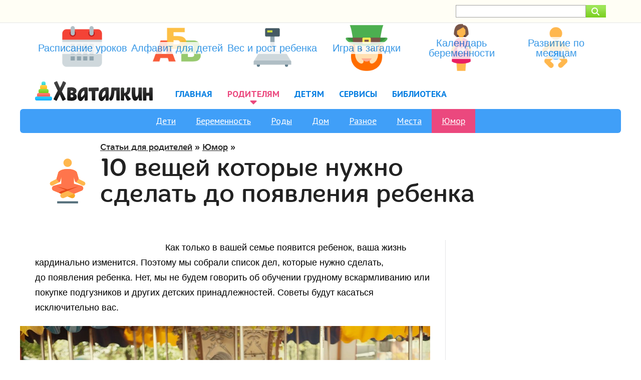

--- FILE ---
content_type: text/html; charset=UTF-8
request_url: https://hvatalkin.ru/umor/do-rozhdeniya
body_size: 5948
content:
<!DOCTYPE html><html><head><meta charset="utf-8"><link rel="stylesheet" href="/themes/hvatalkin4/css-o/main.css" /><link rel="stylesheet" href="/themes/hvatalkin4/css-o/c.css" /><meta name="description" content="Что нужно сделать и успеть до рождения ребенка." /><meta name="keywords" content="что сделать до рождения ребенка, что успеть до рождения ребенка" /><meta property="og:title" content="10 вещей которые нужно сделать до появления ребенка" /><meta property="og:description" content="Ценные советы для тех, кто скоро должен стать мамой." /><meta property="og:image" content="https://hvatalkin.ru/cr_images/storyTeaserImages/6823-teaser-do-rozhdeniya.jpg" /><link rel="stylesheet" type="text/css" href="/themes/hvatalkin4/css-o/story/article-show.css" /><link rel="stylesheet" type="text/css" href="/cr_contentfiles/css/6823.css" /><link rel="stylesheet" type="text/css" href="/themes/hvatalkin4/css-o/comments.css" /><link rel="stylesheet" type="text/css" href="/themes/hvatalkin4/css-o/form.css" /><script type="text/javascript" src="/assets/1028ff84/jquery.min.js"></script><script type="text/javascript" src="/themes/hvatalkin4/js/jquery.sticky-kit.min.js"></script><script type="text/javascript" src="/themes/hvatalkin4/js/comments.js"></script><title>10 вещей которые нужно сделать до появления ребенка</title><link rel="shortcut icon" href="/themes/hvatalkin4/images/favicon.ico" type="image/x-icon" /><link rel="apple-touch-icon-precomposed" sizes="152x152" href="/themes/hvatalkin4/images/apple-touch-icon-152x152-precomposed.png" /><meta name="viewport" content="width=device-width,initial-scale=1" /><script>window.yaContextCb=window.yaContextCb||[]</script><script src="https://yandex.ru/ads/system/context.js" async></script></head><body><script type="text/javascript"> (function (d, w, c) { (w[c] = w[c] || []).push(function() { try { w.yaCounter3868063 = new Ya.Metrika({ id:3868063, clickmap:true, trackLinks:true, accurateTrackBounce:true, webvisor:true }); } catch(e) { } }); var n = d.getElementsByTagName("script")[0], s = d.createElement("script"), f = function () { n.parentNode.insertBefore(s, n); }; s.type = "text/javascript"; s.async = true; s.src = "https://mc.yandex.ru/metrika/watch.js"; if (w.opera == "[object Opera]") { d.addEventListener("DOMContentLoaded", f, false); } else { f(); } })(document, window, "yandex_metrika_callbacks"); </script> <noscript><div><img src="https://mc.yandex.ru/watch/3868063" style="position:absolute; left:-9999px;" alt="" /></div></noscript> <div class="topper-bar"><div class="c-pad maxw"><div class="search-form"><div class="ya-site-form ya-site-form_inited_no" onclick="return {'action':'http://hvatalkin.ru/search','arrow':false,'bg':'transparent','fontsize':15,'fg':'#000000','language':'ru','logo':'rb','publicname':'Поиск по hvatalkin.ru','suggest':true,'target':'_self','tld':'ru','type':3,'usebigdictionary':true,'searchid':1930624,'webopt':false,'websearch':false,'input_fg':'#555555','input_bg':'#ffffff','input_fontStyle':'normal','input_fontWeight':'normal','input_placeholder':'','input_placeholderColor':'#000000','input_borderColor':'#a2a2a2'}"><form action="http://yandex.ru/sitesearch" method="get" target="_self"><input type="hidden" name="searchid" value="1930624"/><input type="hidden" name="l10n" value="ru"/><input type="hidden" name="reqenc" value=""/><input type="search" name="text" value=""/><input type="submit" value="Найти"/></form></div><style type="text/css">.ya-page_js_yes .ya-site-form_inited_no { display: none; }</style><script type="text/javascript">(function(w,d,c){var s=d.createElement('script'),h=d.getElementsByTagName('script')[0],e=d.documentElement;if((' '+e.className+' ').indexOf(' ya-page_js_yes ')===-1){e.className+=' ya-page_js_yes';}s.type='text/javascript';s.async=true;s.charset='utf-8';s.src=(d.location.protocol==='https:'?'https:':'http:')+'//site.yandex.net/v2.0/js/all.js';h.parentNode.insertBefore(s,h);(w[c]||(w[c]=[])).push(function(){Ya.Site.Form.init()})})(window,document,'yandex_site_callbacks');</script></div></div></div><div class="index-blocks topper c-pad maxw"><ul><li class="schedule"><a href="/raspisanie-urokov"><span class="label">Расписание уроков</span></a></li><li class="abc"><a href="/alfavit-rus"><span class="label">Алфавит для детей</span></a></li><li class="scales"><a href="/ves-rost"><span class="label">Вес и рост ребенка</span></a></li><li class="zag"><a href="/zagadki/igra"><span class="label">Игра в загадки</span></a></li><li class="berem-calend"><a href="/beremennost/calendar"><span class="label">Календарь беременности</span></a></li><li class="baby-calend"><a href="/po-mesyacam"><span class="label">Развитие по месяцам</span></a></li></ul></div><header><div class="maxw c-pad header-w"><a href="/" class="logo"><img src="/themes/hvatalkin4/images/logo.png" alt="Хваталкин" width="235" height="40" /></a><nav><ul onclick=""><li><a href="/">Главная</a></li><li class="submenu active"><a href="/articles">Родителям</a></li><li class="submenu"><a href="/det">Детям</a><ul onclick=""><li><a href="/razv">Развивашки</a></li><li><a href="/podelki">Поделки</a></li><li><a href="/pochemuchki">Почемучки</a></li><li><a href="/origami">Оригами</a></li><li><a href="/opyty">Опыты</a></li><li><a href="/risuem">Рисуем</a></li><li><a href="/scenarii">Сценарии праздников</a></li></ul></li><li class="submenu"><a href="/serv">Сервисы</a><ul onclick=""><li><a href="/ves-rost">Вес и рост</a></li><li><a href="/po-mesyacam">Развитие по месяцам</a></li><li><a href="/zagadki/igra">Игра в загадки</a></li><li><a href="/raspisanie-urokov">Расписание уроков</a></li><li><a href="/calend">Календарь событий</a></li><li><a href="/cifri">Изучаем цифры</a></li><li><a href="/alfavit-rus">Алфавит для детей</a></li><li><a href="/alfavit">Изучаем алфавит</a></li></ul></li><li class="submenu"><a href="/biblioteka">Библиотека</a><ul onclick=""><li><a href="/zagadki">Загадки</a></li><li><a href="/pesni">Песни</a></li><li><a href="/schitalki">Считалки</a></li><li><a href="/skorogovorki">Скороговорки</a></li><li><a href="/poslovicy">Пословицы</a></li><li><a href="/stihi">Стихи</a></li><li><a href="/zadachi">Задачи</a></li><li><a href="/podvizhnie">Подвижные игры</a></li><li><a href="/raskraski">Раскраски</a></li><li><a href="/prazdniki">Праздники</a></li></ul></li></ul></nav></div></header><div class="submenu c-pad maxw"><ul onclick=""><li><a href="/deti">Дети</a></li><li><a href="/beremennost">Беременность</a></li><li><a href="/rody">Роды</a></li><li><a href="/dom">Дом</a></li><li><a href="/raznoe">Разное</a></li><li><a href="/mesta">Места</a></li><li class="active"><a href="/umor">Юмор</a></li></ul></div><div class="maxw"><div class="bgtitle"><div class="i"><img width="100" height="100" src="/cr_images/modelImage/story/6823-icon-icons8-floating-guru-100.png" alt="Что сделать до рождения ребенка" /></div><div class="t"><div class="bread"><a href="/articles">Статьи для родителей</a> &raquo; <a href="/umor">Юмор</a> &raquo; </div><h1>10 вещей которые нужно сделать до появления ребенка</h1></div><div class="amal-h1"><div id="yandex_rtb_R-A-108068-3"></div><script>
window.yaContextCb.push(() => {
    Ya.Context.AdvManager.render({
        "blockId": "R-A-108068-3",
        "renderTo": "yandex_rtb_R-A-108068-3"
    })
})
</script></div></div></div><div class="c-main c-sidebarlayout maxw c-mb2"><main><article class="c-pad"><div class="amal-txt-inside"><div class="amal-txt250"><div id="yandex_rtb_R-A-108068-7"></div><script>
window.yaContextCb.push(() => {
    Ya.Context.AdvManager.render({
        "blockId": "R-A-108068-7",
        "renderTo": "yandex_rtb_R-A-108068-7"
    })
})
</script></div></div><p>Как только в&nbsp;вашей семье появится ребенок, ваша жизнь кардинально изменится. Поэтому мы&nbsp;собрали список дел, которые нужно сделать, до&nbsp;появления ребенка. Нет, мы&nbsp;не&nbsp;будем говорить об&nbsp;обучении грудному вскармливанию или покупке подгузников и&nbsp;других детских принадлежностей. Советы будут касаться исключительно вас.</p><div class="c-wideimg"><img alt="Вещи которые нужно сделать до рождения ребенка" height="720" src="/files/umor/do-rozhdeniya/do-rozhdeniya.jpg" width="1280" /></div><p>Хотя этот материал и&nbsp;размещен в&nbsp;разделе Юмор, советуем вам отнестись к&nbsp;нему со&nbsp;всей серьезностью. Шутка. Или нет?</p><ul class="parentfunadvices"><li>Спите, спите и&nbsp;еще раз спите. Как только в&nbsp;вашей жизни появится маленький малыш, вы, скорее всего, будете выкраивать время, чтобы хорошо поспать. Поэтому насладитесь полноценным сном сейчас.</li><li>Посмотрите все фильмы, которые вы&nbsp;хотели посмотреть, но&nbsp;на&nbsp;которые не&nbsp;хватало времени. Сходите несколько раз в&nbsp;кино.</li><li>Посетите парикмахера. Стрижку лучше выбрать как можно короче.</li><li>Сделайте маникюр. Желательно прозрачный, его дольше можно не&nbsp;обновлять.</li><li>Посетите кафе и&nbsp;рестораны. Хорошо покушайте.</li><li>Прочитайте все книги.</li><li>Не&nbsp;забудьте устроить девичник. Поболтайте с&nbsp;подругами о&nbsp;том о&nbsp;сем. Ведь после рождения ребенка вас, скорее всего, будут интересовать совсем другие темы.</li><li>Пройдитесь вдоволь по&nbsp;магазинам. Необязательно что-то покупать. Пусть организм насытиться &laquo;шопингом&raquo;.</li><li>Побудьте наедине с&nbsp;собой. Медитируйте в&nbsp;одиночестве.</li><li>Просыпайтесь в&nbsp;11&nbsp;часов утра. Или про сон мы&nbsp;уже говорили?</li></ul><div class="bottomhelpers"><div class="comments"><a href="#comments">написать комментарий</a></div><div class="share"></div></div></article></main><div class="sidebar"><div class="sticky"><div id="yandex_rtb_R-A-108068-6"></div><script>
window.yaContextCb.push(() => {
    Ya.Context.AdvManager.render({
        "blockId": "R-A-108068-6",
        "renderTo": "yandex_rtb_R-A-108068-6"
    })
})
</script></div></div></div><div class="near c-pad maxw"><div id="yandex_rtb_R-A-108068-4"></div><script>
window.yaContextCb.push(() => {
    Ya.Context.AdvManager.render({
        "blockId": "R-A-108068-4",
        "renderTo": "yandex_rtb_R-A-108068-4"
    })
})
</script></div><div class="near c-pad"><div class="maxw"><div class="title">Смотрите также</div><div class="articles"><div class="article"><div class="teaserImage"><a href="/umor/forum-malyshey"><img width="320" height="200" src="/cr_images/storyTeaserImages/3236-kinger-forum-malyshey.png" alt="Если бы у малышей был свой форум" /></a></div><div class="articleTitle"><a href="/umor/forum-malyshey">Если бы у малышей был свой форум</a></div></div><div class="article"><div class="teaserImage"><a href="/umor/stena-marker2"><img width="320" height="200" src="/cr_images/storyTeaserImages/6824-kinger-stena-plitka-marker.jpg" alt="Не вешайте раскраски на стену. Продолжение истории" /></a></div><div class="articleTitle"><a href="/umor/stena-marker2">Не вешайте раскраски на стену. Продолжение истории</a></div></div><div class="article"><div class="teaserImage"><a href="/umor/fun-sovety"><img width="320" height="200" src="/cr_images/storyTeaserImages/6732-kinger-sovety-roditelyam1.jpg" alt="5 смешных советов для мам и пап" /></a></div><div class="articleTitle"><a href="/umor/fun-sovety">5 смешных советов для мам и пап</a></div></div><div class="article"><div class="teaserImage"><a href="/umor/frazy-uchiteley"><img width="320" height="200" src="/cr_images/storyTeaserImages/3023-kinger-frazy-uchiteley.jpg" alt="Любимые фразы учителей" /></a></div><div class="articleTitle"><a href="/umor/frazy-uchiteley">Любимые фразы учителей</a></div></div><div class="article"><div class="teaserImage"><a href="/umor/frazy-roditeley"><img width="320" height="200" src="/cr_images/storyTeaserImages/3412-kinger-frazy-roditeley.jpg" alt="10 любимых фраз родителей" /></a></div><div class="articleTitle"><a href="/umor/frazy-roditeley">10 любимых фраз родителей</a></div></div><div class="article"><div class="teaserImage"><a href="/umor/stena-marker"><img width="320" height="200" src="/cr_images/storyTeaserImages/3465-kinger-stena-raskraska.jpg" alt="Не вешайте раскраски на стену" /></a></div><div class="articleTitle"><a href="/umor/stena-marker">Не вешайте раскраски на стену</a></div></div></div></div></div><div id="comments"><div class="maxw"><div class="comments-w c-lpad"><div id="newCommentPlace"></div></div></div></div><div class="comment-form maxw c-mb3"><div class="comment-form-w c-lpad"><h2 class="commentShowForm"><a href="#" onclick="return commentShowForm()">Написать комментарий</a></h2><div id="commentMFormPlace"></div><div id="commentFormContainer" class="form"><div id="commentSaveMessage" style="display:none;"><p>Комментарий добавлен!</p><p>Он будет опубликован после просмотра модератором.</p><a href="#" id="commentSaveMessageOkButton" onclick="return commentSaveMessageHide()">Отлично!</a></div><form id="commentForm" action="/comment/add" method="post"><input name="Comment[contentId]" id="Comment_contentId" type="hidden" value="6823" /><input name="Comment[pcommentId]" id="Comment_pcommentId" type="hidden" value="0" /><div class="row"><div class="label">Ваше имя:</div><input name="Comment[userName]" id="Comment_userName" type="text" maxlength="32" /></div><div class="label">Текст комментария:</div><textarea rows="8" cols="45" class="" name="Comment[text]" id="Comment_text"></textarea><input class="refkfield" name="Comment[refkfield]" id="Comment_refkfield" type="text" maxlength="64" value="" /><div id="commentAjaxErrors" style="display:none;"></div><div class="buttons"><input name="submitComment" class="submit disabled" id="commentSubmitBut" type="submit" value="Отправить" />    </div></form></div></div></div></div><div class="randstoriestop c-mtb2"><div class="c-pad maxw"><!--noindex--><ul><li><a href="/podelki/bantik-atlasn"><span class="icon"><img width="100" height="100" src="/cr_images/modelImage/story/6705-icon-icons8-filled-bow-tie-100.png" alt="Бантик для начинающих" /></span><span class="title">Бантик для начинающих из атласных лент</span></a></li><li><a href="/deti/rebenok-i-otchim"><span class="icon"><img width="100" height="100" src="/cr_images/modelImage/story/3385-icon-otchim.png" alt="Ребенок и отчим" /></span><span class="title">Ребенок и отчим</span></a></li><li><a href="/deti/rebenok-na-dache"><span class="icon"><img width="100" height="100" src="/cr_images/modelImage/story/3819-icon-icons8-Carrot-100.png" alt="Ребенок на даче" /></span><span class="title">Ребенок на даче</span></a></li><li><a href="/pochemuchka/4874"><span class="icon"><img width="100" height="100" src="/cr_images/modelImage/story/4874-icon-icons8-Calendar 1-100.png" alt="Что означают названия месяцев" /></span><span class="title">Что означают названия месяцев</span></a></li><li><a href="/deti/bezopasnost-na-ulice"><span class="icon"><img width="100" height="100" src="/cr_images/modelImage/story/3190-icon-Streets-100.png" alt="Безопасность ребенка на улице" /></span><span class="title">Безопасность ребенка на улице</span></a></li><li><a href="/podelki/kulich-konfetnica"><span class="icon"><img width="100" height="100" src="/cr_images/modelImage/story/3382-icon-kulich.png" alt="Кулич из бумаги своими руками" /></span><span class="title">Кулич-конфетница своими руками</span></a></li><li><a href="/deti/son"><span class="icon"><img width="100" height="100" src="/cr_images/modelImage/story/6810-icon-icons8-sleep-100.png" alt="Сколько спит ребенок" /></span><span class="title">Сколько должен спать ребенок</span></a></li><li><a href="/podelki/korzina-roz"><span class="icon"><img width="96" height="96" src="/cr_images/modelImage/story/3158-icon-Christmas Candy-96.png" alt="Корзина сладких роз" /></span><span class="title">Корзина сладких роз из бумаги</span></a></li><li><a href="/origami/elka"><span class="icon"></span><span class="title">Ёлка без клея</span></a></li><li><a href="/umor/frazy-roditeley"><span class="icon"><img width="100" height="100" src="/cr_images/modelImage/story/3412-icon-Family Man Woman-100.png" alt="10 любимых фраз родителей" /></span><span class="title">10 любимых фраз родителей</span></a></li></ul><!--/noindex--></div></div><footer class="c-ptb3 c-pad"><div class="maxw"><div class="menu"><ul onclick=""><li><a href="/deti">Дети</a></li><li><a href="/beremennost">Беременность</a></li><li><a href="/rody">Роды</a></li><li><a href="/dom">Дом</a></li><li><a href="/raznoe">Разное</a></li><li><a href="/mesta">Места</a></li><li class="active"><a href="/umor">Юмор</a></li></ul><ul onclick=""><li><a href="/razv">Развивашки</a></li><li><a href="/podelki">Поделки</a></li><li><a href="/pochemuchki">Почемучки</a></li><li><a href="/origami">Оригами</a></li><li><a href="/opyty">Опыты</a></li><li><a href="/risuem">Рисуем</a></li><li><a href="/scenarii">Сценарии праздников</a></li></ul><ul onclick=""><li><a href="/ves-rost">Вес и рост</a></li><li><a href="/po-mesyacam">Развитие по месяцам</a></li><li><a href="/zagadki/igra">Игра в загадки</a></li><li><a href="/raspisanie-urokov">Расписание уроков</a></li><li><a href="/calend">Календарь событий</a></li><li><a href="/cifri">Изучаем цифры</a></li><li><a href="/alfavit-rus">Алфавит для детей</a></li><li><a href="/alfavit">Изучаем алфавит</a></li></ul><ul onclick=""><li><a href="/zagadki">Загадки</a></li><li><a href="/pesni">Песни</a></li><li><a href="/schitalki">Считалки</a></li><li><a href="/skorogovorki">Скороговорки</a></li><li><a href="/poslovicy">Пословицы</a></li><li><a href="/stihi">Стихи</a></li><li><a href="/zadachi">Задачи</a></li><li><a href="/podvizhnie">Подвижные игры</a></li><li><a href="/raskraski">Раскраски</a></li><li><a href="/prazdniki">Праздники</a></li></ul><ul onclick=""><li><a href="/about">О проекте</a></li></ul></div><div class="copyright">©  Хваталкин</div><div class="info"><!--noindex-->Копирование текстов и&nbsp;изображений с&nbsp;сайта запрещено.<!--/noindex--></div></div></footer><script type="text/javascript">
/*<![CDATA[*/
jQuery(function($) {
jQuery('body').on('click','#commentSubmitBut',function(){jQuery.ajax({'type':'POST','dataType':'json','beforeSend':function(data) { commentBeforeSendEvent(); },'success':function(data) { commentSuccessEvent(data); },'url':'\x2Fcomment\x2Fadd','cache':false,'data':jQuery(this).parents("form").serialize()});return false;});
});
/*]]>*/
</script></body></html>

--- FILE ---
content_type: text/css
request_url: https://hvatalkin.ru/themes/hvatalkin4/css-o/main.css
body_size: 4583
content:
@import url(http://fonts.googleapis.com/css?family=Open+Sans:300italic,400,300,700&subset=latin,cyrillic-ext);@import url('https://fonts.googleapis.com/css?family=PT+Sans:400,700&subset=cyrillic');@font-face{font-family:'merge_proregular';font-weight:normal;font-style:normal;src:url('/themes/hvatalkin4/fonts/MergePro-Regular-webfont.eot');src:url('/themes/hvatalkin4/fonts/MergePro-Regular-webfont.eot?#iefix') format('embedded-opentype'), url('/themes/hvatalkin4/fonts/MergePro-Regular-webfont.woff') format('woff'), url('/themes/hvatalkin4/fonts/MergePro-Regular-webfont.ttf') format('truetype'), url('/themes/hvatalkin4/fonts/MergePro-Regular-webfont.svg#merge_proregular') format('svg');}.constants{color:#057ee1;color:#FC1155;color:#FC3366;color:#e1662f;background:#4b4d52;color:#fdfde4;color:#faffc7;background:#ff7464;color:#787878;color:#555;color:#777;}body{font-family:'Open Sans', Verdana, Arial;font-size:100%;font-weight:normal;-webkit-font-smoothing:antialiased;-moz-osx-font-smoothing:grayscale;padding:0;margin:0;}#bodylayout{margin:0 auto;}img{vertical-align:middle;box-sizing:border-box;text-decoration:none;border:0;}a{color:#057ee1;}a:hover{color:#FC1155;}a[href^="#"]{border-bottom:1px dashed #057ee1;text-decoration:none;}p{margin:0 0 22px;line-height:1.7;}@media only screen and (max-width:800px){img{max-width:100%;height:auto;}}h1, h2, h3, h4, h5{font-family:merge_proregular, Verdana, Arial;font-weight:300;clear:both;}h1{font-size:52px;line-height:52px;}h2{font-size:40px;line-height:40px;font-weight:300;margin-top:45px;margin-bottom:20px;margin-left:0;margin-right:0;color:#FC3366;padding:0 0 10px 0;border-bottom:1px solid;}.bgtitle + h2{margin-top:0;}h3{color:#e1662f;font-size:34px;font-weight:300;line-height:32px;margin-bottom:10px;margin-top:30px;}h4{color:#e1662f;font-size:26px;font-weight:300;line-height:26px;margin-bottom:10px;margin-top:30px;}h5{color:#e1662f;font-size:20px;font-weight:300;line-height:20px;margin-bottom:10px;margin-top:30px;}@media only screen and (max-width:500px){h1{font-size:32px;line-height:32px;} h2{font-size:28px;line-height:28px;}}#topwideban{text-align:center;}#topwideban:after{visibility:hidden;display:block;content:"";clear:both;height:0;}header{position:relative;z-index:100;background:#fff;}header .header-w{}header .logo{position:relative;top:-8px;display:inline-block;}.header-w{box-sizing:border-box;}@media only screen and (max-width:850px){header a.logo, header span.logo{text-align:center;float:none;margin-bottom:10px;margin-top:10px;display:block;top:0;}}nav{z-index:100;position:relative;margin-left:30px;margin-top:20px;display:inline-block;}nav ul li a{color:#057ee1;text-decoration:none;font-weight:bold;}nav ul{margin:0;padding:0;list-style-type:none;}nav ul li{display:inline-block;position:relative;padding:10px 15px;font-size:18px;text-transform:uppercase;font-weight:normal;font-family:'PT Sans', Arial;}nav ul li.active a,nav ul li.active span{display:inline-block;color:#EB487E;position:relative;}nav ul li.active a:hover{color:#fdfde4;}nav ul li.submenu:hover{border-radius:5px 5px 0 0;background:#4b4d52;}nav ul li.submenu.active:hover{background:#fff;}nav ul li.submenu.active:hover a{color:#EB487E;}nav ul li.submenu:hover a{color:#fff;}nav ul li.submenu.active>span:after,nav ul li.submenu.active>a:after{position:absolute;bottom:-10px;height:0;width:0;left:50%;margin-left:-8px;content:'';border-style:solid;border-width:8px 8px 0 8px;border-color:#EB487E transparent transparent transparent;border-radius:5px;}nav ul li.submenu.active:hover>a:after{margin-left:-4px;border-width:4px;border-radius:50%;border-color:#EB487E;}@media only screen and (max-width:850px){nav{margin-top:0;margin-left:0;float:none;display:block;} nav ul{text-align:center;} nav ul li.submenu.active>span:after, nav ul li.submenu.active>a:after{margin-left:-4px;border-width:4px;border-radius:50%;border-color:#EB487E;}}@media only screen and (max-width:500px){nav{z-index:100;position:relative;float:none;display:block;margin-bottom:10px;} nav ul{background-image:url('/themes/hvatalkin4/images/i/menu.png');background-repeat:no-repeat;background-color:#454545;background-position:10px 4px;z-index:1000;text-align:left;} nav ul li{float:none;display:none;padding:0 10px 0 54px;} nav ul li img{display:none;} nav, nav ul, nav ul li, nav ul li.active, nav ul li a, nav ul li span{height:40px;font-size:16px;line-height:40px;} nav ul li a{color:#fff;} nav ul li.active{display:block;background:none;border-radius:0;} nav ul li.active a, nav ul li.active span{display:block;color:#fff;} nav:hover, nav ul:hover{height:auto;} nav ul:hover li{display:block;} nav ul:hover li.active, nav ul li.submenu.active:hover{background:#454545 url('/themes/hvatalkin4/images/i/menuok.png') no-repeat 10px 11px;} nav ul li a:hover, nav ul li.submenu a:hover, nav ul li.submenu.active a:hover{color:#faffc7;} nav ul li.submenu.active:hover{background-color:inherit;} nav ul li.submenu.active>span:after, nav ul li.submenu.active>a:after{border:0;} nav ul li.submenu.active:hover>span:after, nav ul li.submenu.active:hover>a:after{border:0;}}nav ul li:hover > ul{display:block;}nav ul ul{background:#4b4d52;left:0;display:none;position:absolute;top:42px;width:auto;white-space:nowrap;z-index:300;box-shadow:0 0 7px rgba(0, 0, 0, 0.5);border:3px solid #4b4d52;box-sizing:border-box;}nav ul ul li,nav ul ul a{float:none;}nav ul ul li{margin:0;padding:0;display:list-item;position:relative;background:#4b4d52;text-align:left;}nav ul ul li,nav ul ul li a{font-size:16px;line-height:16px;}nav ul ul li:hover{background:#ff7464;}nav ul ul li a{color:#fff;display:block;float:none;padding:15px 15px 15px 20px;}nav ul ul li a:hover{color:#fff;}nav ul li.active.submenu ul,nav ul li.active.submenu ul a{color:#fff;}@media only screen and (max-width:500px){nav ul li:hover > ul{display:none;}}div.nosubmenu{height:2px;margin-top:5px;background:#555;}@media only screen and (max-width:850px){div.nosubmenu{margin-top:0;}}div.submenu{background:#409FF8;position:relative;z-index:2;box-sizing:border-box;border-radius:6px;margin-top:8px;}div.submenu ul{list-style-type:none;padding:0;margin:0;text-align:center;max-width:1100px;}div.submenu ul li{display:inline-block;font-size:18px;line-height:18px;font-family:'PT Sans', Arial;font-weight:normal;color:#fff;}div.submenu ul li:hover{background:#65B5FC;}div.submenu ul li a,div.submenu ul li span{padding:15px 20px;color:#fff;display:inline-block;}div.submenu ul li.active a,div.submenu ul li.active span{background:#EB487E;color:#fff;}div.submenu ul li.active a:hover{color:#fdfde4;}div.submenu ul li a:hover{color:#faffc7;}@media only screen and (max-width:500px){div.submenu ul li{font-size:16px;line-height:16px;} div.submenu ul li a, div.submenu ul li span{padding:12px 15px;display:inline-block;}}@media only screen and (max-width:1200px){div.submenu{border-radius:0;}}footer{background:#4b4d52;color:#fff;}footer .menu:after{visibility:hidden;display:block;content:"";clear:both;height:0;}footer .menu{margin-left:-50px;margin-right:-30px;font-size:16px;}footer .menu ul{float:left;margin-left:50px;margin-bottom:30px;}footer ul{margin:0;padding:0;list-style-type:none;position:relative;}footer .menu ul:before{content:'';display:block;top:0;left:-25px;position:absolute;width:1px;height:100%;background-color:#888;}footer .menu > ul:first-child:before{display:none;}footer ul li{margin-bottom:10px;}footer a{color:#fff;text-decoration:none;}footer ul li.active a,footer ul li.active span{color:#f7e371;}footer a:hover{color:#faffc7;}footer .copyright{font-size:16px;margin-top:40px;}footer .info{font-size:16px;margin-top:10px;}footer .counters{float:right;}@media only screen and (max-width:500px){footer .menu{margin:0;} footer .menu ul{float:none;margin:0 0 30px 0;} footer ul li{margin-bottom:10px;font-size:14px;line-height:14px;} footer .counters{float:none;margin-top:10px;}}@media only screen and (max-width:800px){footer .info{font-size:14px;} footer .counters{float:none;margin:10px 0;}}.bgtitle{font-family:merge_proregular, Verdana, Arial;margin:0;position:relative;padding-left:30px;}.bgtitle,.bgtitle .bread,.bgtitle .bread a,.bgtitle h1{color:#222;}.bgtitle .bread a:hover{color:#FC1155;}.bgtitle .bread,.bgtitle .t{padding:45px 0 45px;}.bgtitle .i,.bgtitle .t{display:table-cell;vertical-align:middle;}.bgtitle .bread{font-size:18px;position:absolute;top:-27px;white-space:nowrap;z-index:1;}.bgtitle .t{position:relative;padding-right:10px;}.bgtitle h1{font-weight:normal;font-size:52px;line-height:52px;margin:0;position:relative;z-index:99;max-width:800px;}.bgtitle .i{width:100px;height:100px;padding:0 15px 0 15px;text-align:center;}.bgtitle .i img{max-width:100px;max-height:100px;height:auto;}@media only screen and (max-width:800px){.bgtitle{padding-left:30px;} .bgtitle .i{width:60px;height:60px;padding:0 4px 0 4px;text-align:center;} .bgtitle .i img{max-width:60px;max-height:60px;height:auto;}}@media only screen and (max-width:500px){.bgtitle{padding-left:30px;padding-right:30px;} .bgtitle .bread{padding:0;margin-bottom:5px;} .bgtitle .t{padding:20px 0;margin:0 } .bgtitle .bread{font-size:16px;position:relative;top:0;z-index:1;white-space:normal;} .bgtitle h1{font-size:30px;line-height:30px;} .bgtitle .i{width:40px;height:40px;padding:0 4px 0 4px;text-align:center;} .bgtitle .i img{max-width:40px;max-height:40px;height:auto;}}.topper-bar{padding:10px 0;background:#FFFEF5;position:relative;z-index:200;border-bottom:1px solid #E4E5E6;}.topper-bar:after{visibility:hidden;display:block;content:"";clear:both;height:0;}.lrtools{font-family:'PT Sans', Arial;font-size:16px;float:left;}.lrtools,.lrtools a{color:#222;}.lrtools a:hover{color:#FC1155;}.lrtools a,.lrtools span{display:inline-block;padding-left:31px;line-height:26px;}.lrtools a.login,.lrtools span.login{background:url('./../images/i/login1.png') no-repeat;margin-right:40px;}.lrtools a.login:hover{background-position:0 -26px;;}.lrtools a.reg,.lrtools span.reg{background:url('./../images/i/reg1.png') no-repeat;}.lrtools a.reg:hover{background-position:0 -26px;;}.lrtools span.login,.lrtools span.reg{background-position:0 -26px;color:#FC1155;}@media only screen and (max-width:800px){.lrtools{text-align:center;float:none;margin-bottom:10px;}}@media only screen and (max-width:500px){.lrtools{margin-bottom:10px;} .lrtools:after{visibility:hidden;display:block;content:"";clear:both;height:0;}}.topper-bar.logged{background:#fff;}.lrprofile{max-width:300px;margin:0 auto;}.lrprofile .username{float:left;font-size:20px;color:#333;}.lrprofile a.username,.lrprofile span.username{height:40px;line-height:40px;display:inline-block;}.lrprofile a.username:hover{color:#FC1155;}.lrprofile span.username{color:#FC1155;}.lrprofile a.username img,.lrprofile span.username img{width:40px;height:40px;-webkit-border-radius:50%;-moz-border-radius:50%;border-radius:50%;vertical-align:middle;margin-right:7px;}@media only screen and (max-width:800px){.lrprofile .username{float:none;margin-bottom:10px;}}@media only screen and (max-width:500px){.lrprofile .username{float:none;font-size:16px;margin-bottom:10px;} .lrprofile a.username, .lrprofile span.username{height:24px;line-height:24px;} .lrprofile a.username img, .lrprofile span.username img{width:24px;height:24px;margin-right:7px;}}.search-form{float:right;width:300px;}.search-form .ya-site-form{}.search-form table{margin:0;padding:0;}.search-form table td{margin:0;padding:0;}.search-form #ya-site-form0 .ya-site-form__search-input{padding:0;}.search-form #ya-site-form0 .ya-site-form__submit{border:none !important;color:#fff !important;background:url('./../images/buttons/search.png');width:40px;height:25px;margin:0 !important;}.search-form #ya-site-form0 input.ya-site-form__input-text{border:1px solid #2a2a2a;font-size:12px;height:25px;display:inline !important;border-radius:0;outline:none;-webkit-appearance:none;}@media only screen and (max-width:800px){.search-form{float:none;margin:0 auto;}}@media only screen and (max-width:500px){.search-form{float:none;width:100%;}}ul.pager{list-style-type:none;margin:10px 0 0;padding:0;}ul.pager li{display:inline-block;font-size:20px;font-weight:bold;margin:0 10px 0 0;}ul.pager li a{padding:8px 14px;display:block;float:left;}ul.pager li a:hover{background:#fdfde4;}ul.pager li.selected a{background:#ff7464;border-radius:5px;}ul.pager li.selected a{color:#fff;text-decoration:none;}ul.pager li.selected a:hover{color:#fdfde4;}ul.pager li.hide,ul.pager li.hidden{display:none;}ul.pager a{color:#555;}ul.pager li a:hover{color:#FC1155;}ul.pager:after{visibility:hidden;display:block;content:"";clear:both;height:0;}.descr{font-size:14px;line-height:1.2;padding:15px 20px;border:#d2d3d4 1px solid;border-radius:10px;color:#555;background:#fff;}@media only screen and (max-width:500px){.descr{font-size:12px;line-height:1;padding:10px;border-radius:5px;}}.amlin{font-size:10px;margin-top:5px;}.hide{display:none;}.bottomhelpers{}.bottomhelpers:after{visibility:hidden;display:block;content:"";clear:both;height:0;}.bottomhelpers .comments,.bottomhelpers .share{line-height:32px;margin-bottom:5px;overflow:hidden;}.bottomhelpers .comments{float:left;}.bottomhelpers .comments a{float:left;background:url('/themes/hvatalkin4/images/i/comment.png') no-repeat;padding-left:36px;font-size:20px;}.bottomhelpers .share{float:right;}@media only screen and (max-width:600px){.bottomhelpers .comments{float:none;} .bottomhelpers .share{float:none;display:block;margin-top:10px;}}@media only screen and (max-width:500px){.bottomhelpers .comments{height:24px;line-height:24px;} .bottomhelpers .comments a{float:none;display:block;background-size:24px auto;padding-left:30px;font-size:16px;margin-bottom:10px;}}@media only screen and (max-width:500px){.bottomhelpers .comments a{font-size:16px;}}p + ul{margin-top:-15px;}ul.block,ol.block{margin:0;padding:0;}ul.block li,ol.block li{font-size:18px;padding:0 0 0 10px;margin:0 0 20px 40px;}ul.dash{list-style-type:none;}ul.dash li{padding-left:0;}ul.dash li:before{content:'\2014';position:absolute;margin-left:-30px;}ul.check{list-style-type:none;}ul.check li{padding-left:30px;margin-left:0;background-image:url('[data-uri]');background-repeat:no-repeat;background-position:0 5px;}ol.counter{counter-reset:hvcounter;padding:0;}ol.counter li{list-style:none;position:relative;padding-left:60px;padding-bottom:30px;margin-bottom:30px;margin-left:10px;border-bottom:1px dashed #777;}ol.counter li:last-child{border-bottom:0;}ol.counter li:hover:before{background:#ff7464;}ol.counter li:before{counter-increment:hvcounter;content:counter(hvcounter);color:white;background:#057ee1;display:inline-block;text-align:center;line-height:40px;border-radius:50%;width:40px;height:40px;font-size:18px;position:absolute;top:-3px;left:0;}.amal-h1{clear:both;margin-top:0px;margin-bottom:20px;max-width:728px;}.amal-fun-h1{height:90px;background:#efefef;}.amal-txtmid{clear:both;margin-top:0;margin-bottom:20px;}.amal-fun-txtmid{height:90px;background:#efefef;}.amal-fun-sidebar{width:300px;height:300px;background:#efefef;}.amal-txt250{width:250px;}.amal-fun-txt250{background:#efefef;width:250px;height:250px;}.amal-txt-inside{float:left;margin:0 10px 10px 0;}@media only screen and (max-width:500px){.amal-txt-inside{float:none;margin:0 auto 10px;}}.randstoriestop{margin-top:10px;margin-bottom:10px;}.randstoriestop ul{list-style-type:none;padding:0;margin:-5px 0 0 -5px;display:inline-flex;flex-direction:row;justify-content:left;align-items:flex-start;flex-wrap:nowrap;overflow:hidden;width:100%;}.randstoriestop ul li{flex-grow:1;flex-shrink:0;overflow:hidden;padding:5px;border:1px solid #e1e1e1;border-radius:5px;margin-left:5px;margin-top:5px;background:rgba(255, 249, 195, 0.1);}.randstoriestop ul li:hover{background:rgba(255, 249, 195, 0.3);}.randstoriestop ul li a{display:block;box-sizing:border-box;width:200px;height:60px;overflow:hidden;}.randstoriestop ul li .icon{display:table-cell;padding-right:5px;vertical-align:top;}.randstoriestop ul li .icon img{width:40px;height:auto !important;}.randstoriestop ul li .title{display:table-cell;font-size:15px;line-height:18px;vertical-align:top;}@media only screen and (max-width:800px){.randstoriestop{display:none;}}.topbans{margin:5px 0;}.topbans ul{list-style-type:none;padding:0;margin:0 0 0 0;}.topbans ul li{display:inline-block;margin-top:0;overflow:hidden;width:18%;box-sizing:border-box;vertical-align:middle;height:42px;}.topbans ul li a{background:#3d3d3d;display:flex;align-items:center;padding:0 5px;font-size:14px;justify-content:center;text-align:center;line-height:14px;color:#fff;height:42px;}.topbans ul li a:hover{background:#EB487E;}.topbans ul li.youtubelink{width:10%;}.topbans ul li.youtubelink a{color:red;background:none;}@media only screen and (max-width:800px){.topbans ul li a{font-size:14px;}}@media only screen and (max-width:500px){.topbans{display:none;}}.index-blocks{position:relative;}.index-blocks ul{list-style-type:none;margin:0;padding:0;display:flex;flex-wrap:no-wrap;position:relative;}.index-blocks ul li{height:100px;width:16.6%;font-size:20px;line-height:20px;background-repeat:no-repeat;background-size:contain;background-position:center;}.index-blocks ul li a{display:block;width:100%;height:100%;display:flex;justify-content:center;flex-direction:column;text-align:center;text-decoration:none;}.index-blocks ul li a:hover span.label{opacity:.95;}.index-blocks ul li span.label{background:#fff;padding:2px;opacity:.8;display:inline-block;}.index-blocks li.schedule{background-image:url('/themes/hvatalkin4/images/index/calendar.png');}.index-blocks li.scales{background-image:url('/themes/hvatalkin4/images/index/scales.png');}.index-blocks li.zag{background-image:url('/themes/hvatalkin4/images/index/zag.png');}.index-blocks li.abc{background-image:url('/themes/hvatalkin4/images/index/abc.png');}.index-blocks li.berem-calend{background-image:url('/themes/hvatalkin4/images/index/berem.png');}.index-blocks li.baby-calend{background-image:url('/themes/hvatalkin4/images/index/baby-calend.png');}@media only screen and (max-width:900px){.index-blocks ul li{height:70px;font-size:20px;line-height:22px;}}@media only screen and (max-width:800px){.index-blocks ul li{height:60px;font-size:18px;line-height:20px;}}@media only screen and (max-width:700px){.index-blocks ul li{height:50px;font-size:16px;line-height:18px;}}@media only screen and (max-width:600px){.index-blocks ul li{width:auto;height:50px;font-size:14px;line-height:14px;} .index-blocks.topper li.berem-calend, .index-blocks.topper li.baby-calend{display:none;}}@media only screen and (max-width:500px){.index-blocks.topper li.zag, .index-blocks.topper li.berem-calend, .index-blocks.topper li.baby-calend{display:none;}}table.classic{border-collapse:collapse;margin:0 0 20px;}table.classic thead tr th{background:#00A9F3;color:#fff;}table.classic thead th{padding:15px 10px;border:#fff 1px solid;font-weight:bold;}table.classic td{padding:12px 10px;vertical-align:top;border:#e1e1e1 1px solid;}table.classic tr:nth-child(odd){background:#fff;}table.classic tr:nth-child(even){background:#FFFAE8;}table.classic tr:hover{background:#efefef;}.subscribetousvkline{background:#409FF8;}.subscribetousvkline-w{text-align:center;display:flex;justify-content:center;}.subscribetousvk{font-family:merge_proregular, Verdana, Arial;font-size:50px;text-align:right;color:#fff;margin-right:20px;}#vk_groups{}.subscribetousvk,#vk_groups{vertical-align:middle;display:inline-flex;align-items:center;justify-content:center;}@media only screen and (max-width:800px){.subscribetousvk{font-size:32px;line-height:30px;text-align:center;margin-bottom:15px;} .subscribetousvkline-w{flex-direction:column;} #vk_groups{margin:0 auto;}}@media only screen and (max-width:500px){.subscribetousvk{font-size:26px;line-height:22px;text-align:center;}}

--- FILE ---
content_type: text/css
request_url: https://hvatalkin.ru/themes/hvatalkin4/css-o/c.css
body_size: 2370
content:
.maxw{max-width:1200px;margin-left:auto;margin-right:auto;box-sizing:border-box;}.maxw:after{visibility:hidden;display:block;content:"";clear:both;height:0;}.c-mtb{margin-top:30px;margin-bottom:30px;}.c-mtb2{margin-top:60px;margin-bottom:60px;}.c-mt{margin-top:30px;}.c-mt2{margin-top:60px;}.c-mb{margin-bottom:30px;}.c-mb2{margin-bottom:50px;}.c-mb3{margin-bottom:80px;}@media only screen and (max-width:500px){.c-mt{margin-top:20px;} .c-mt2{margin-top:30px;} .c-mb{margin-bottom:30px;} .c-mb2{margin-bottom:40px;} .c-mb3{margin-bottom:50px;} .c-mtb{margin-top:30px;margin-bottom:30px;} .c-mtb2{margin-top:40px;margin-bottom:40px;}}.c-pt{padding-top:30px;}.c-ptb{padding-top:30px;padding-bottom:30px;}.c-ptb2{padding-top:60px;padding-bottom:60px;}.c-ptb3{padding-top:90px;padding-bottom:90px;}@media only screen and (max-width:500px){.c-pt{padding-top:30px;} .c-ptb{padding-top:30px;padding-bottom:30px;} .c-ptb2{padding-top:40px;padding-bottom:40px;} .c-ptb3{padding-top:60px;padding-bottom:60px;}}.c-clr-y{background:#FEFFDB;}.c-clr-p{background:#FFE6F7;}.c-clr-g{background:#f3f3f3;}.c-clr-b{background:#DCFEFF;}.c-clr-green{background:#E3FFE2;}.c-grd-db{background:#3a7bd5;background:-webkit-linear-gradient(to bottom, #3a6073, #3a7bd5);background:linear-gradient(to bottom, #3a6073, #3a7bd5);}.c-main{overflow-x:hidden;}.c-main main{position:relative;width:calc(100% - 360px);float:left;}.c-main main article{margin-top:0;float:left;font-size:18px;line-height:1.5;}.c-main aside{float:right;width:300px;}@media only screen and (max-width:800px){.c-main main{width:calc(100% - 30px);float:none;} .c-main main article{float:none;} .c-main aside{margin-top:30px;float:none;}}@media only screen and (max-width:500px){.c-main main{width:calc(100% - 10px);}}.c-main main article img{max-width:100%;height:auto;}.c-wideimg{position:relative;margin-left:-30px;overflow:hidden;text-align:center;margin-bottom:22px;}.c-wideimg img{width:100%;height:auto;}@media only screen and (max-width:960px){.c-wideimg{margin-left:-30px;}}@media only screen and (max-width:800px){.c-wideimg{margin-right:-30px;}}.wide-img{text-align:center;width:100%;position:relative;}.wide-img img{height:auto;width:100%;}.c-lpadimg-left{margin-left:-30px;margin-right:22px;float:left;}.c-lpadimg-right{margin-right:-30px;margin-left:22px;margin-bottom:22px;float:right;}@media only screen and (max-width:960px){.c-lpadimg-left, .c-lpadimg-right{margin-left:0;margin-right:0;float:none;clear:both;display:block;margin-bottom:20px;}}.c-lpad{padding-left:30px;}.c-lpad-center{margin-left:-30px;margin-right:-30px;text-align:center;}@media only screen and (max-width:960px){.c-lpad{padding-left:30px;} .c-lpad-center{margin-left:0;margin-right:0;}}@media only screen and (max-width:500px){.c-lpad{padding-left:10px;}}.c-pad{padding-left:30px;padding-right:30px;}@media only screen and (max-width:500px){.c-pad{padding-left:10px;padding-right:10px;}}.c-center{width:60%;margin-left:auto;margin-right:auto;}.c-center .bgtitle{padding-left:2%;padding-right:2%;position:relative;}.c-center .bgtitle .amal-h1{margin-left:auto;margin-right:auto;}.c-center .bgtitle .amal-h1-w{}@media only screen and (max-width:1250px){.c-center{width:80%;}}@media only screen and (max-width:800px){.c-center{width:auto;} .c-center .bgtitle .amal-h1{margin-left:auto;margin-right:auto;}}.c-wide{margin-left:-2000px;margin-right:-2000px;padding-left:2000px;padding-right:2000px;}.c-sidebarlayout{display:flex;}.c-sidebarlayout main{float:left;box-sizing:border-box;position:relative;width:calc(100% - 351px);}.c-sidebarlayout .sidebar{float:left;padding-right:30px;padding-left:20px;width:300px;border-left:1px solid #e4e5e6;}.c-sidebarlayout .sidebar .menu{background:#f9f8f7;border:1px solid #e4e5e6;}.c-sidebarlayout .sidebar ul{margin:0;padding:0;list-style-type:none;}.c-sidebarlayout .sidebar ul li{position:relative;}.c-sidebarlayout .sidebar li a.active:after,.c-sidebarlayout .sidebar li span.active:after{position:absolute;top:0;height:100%;width:0;left:-7px;border:7px solid transparent;margin-left:-7px;border-right-color:#ff7464;color:#ff7464;content:'';-webkit-box-sizing:border-box;-moz-box-sizing:border-box;box-sizing:border-box;}.c-sidebarlayout .sidebar ul li a,.c-sidebarlayout .sidebar ul li span{display:block;padding:10px 20px;-webkit-box-sizing:border-box;-moz-box-sizing:border-box;box-sizing:border-box;}.c-sidebarlayout .sidebar li a.active,.c-sidebarlayout .sidebar li span{background:#ff7464;color:#fff;}@media only screen and (max-width:740px){.c-sidebarlayout{display:block;} .c-sidebarlayout main{float:none;position:relative;width:auto;} .c-sidebarlayout .sidebar{float:none;border-top:1px solid #e4e5e6;padding-top:30px;border-left:0;padding-left:30px;width:auto;margin-top:30px;} .c-sidebarlayout .sidebar li a.active:after, .c-sidebarlayout .sidebar li span.active:after{border:0;}}@media only screen and (max-width:500px){.c-sidebarlayout .sidebar{padding-left:10px;padding-right:10px;}}.c-inf,.c-inf2{position:relative;padding-left:30px;margin-left:-30px;}.c-inf .c-bgico,.c-inf2 .c-bgico{width:80px;text-align:center;z-index:0;left:25px;display:inline-block;}.c-inf .c-bgico img,.c-inf2 .c-bgico img{max-width:80px;height:auto;}.c-inf .c-bgico{top:50px;}.c-inf2 .c-bgico{top:0px;}.c-inf{padding-top:60px;padding-bottom:60px;padding-right:60px;}.c-inf .c-bgico + h2,.c-inf2 .c-bgico + h2,.c-inf .c-bgico + h3,.c-inf .c-bgico + h4,.c-inf .c-bgico + h5{margin-top:0;display:inline-block;}.c-inf + p{margin-top:22px;}.c-inf > p:last-child{margin-bottom:0;}.c-inf h2:first-child,.c-inf h3:first-child,.c-inf h4:first-child,.c-inf h5:first-child{margin-top:0;}@media only screen and (max-width:960px){.c-inf{padding-left:30px;padding-right:30px;margin-left:-30px;margin-right:-30px;} .c-inf .c-bgico + h2, .c-inf .c-bgico + h3, .c-inf .c-bgico + h4{margin-left:40px;} .c-inf .c-bgico{left:auto;top:60px;width:30px;} .c-inf .c-bgico img{max-width:30px;} .c-inf2 .c-bgico + h2, .c-inf2 .c-bgico + h3, .c-inf2 .c-bgico + h4{margin-left:40px;} .c-inf2 .c-bgico{left:auto;top:auto;width:30px;} .c-inf2 .c-bgico img{max-width:30px;}}.c-inf2 .c-olli{width:50px;height:50px;line-height:52px;left:50px;text-align:center;z-index:0;font-size:28px;font-family:merge_proregular;color:#fff;background-color:#e1662f;border-radius:50%;}.c-inf2 .c-olli + h3{margin-top:10px;}@media only screen and (max-width:960px){.c-inf2 .c-olli{display:none;}}.c-cols2{}.c-cols2:after{visibility:hidden;display:block;content:"";clear:both;height:0;}.c-cols2 .c-col1,.c-cols2 .c-col2{width:50%;float:left;padding:30px;box-sizing:border-box;}.c-cols2 .c-col1{}.c-cols2 .c-col2{}.c-cols2 h3{margin:0;padding-left:30px;}@media only screen and (max-width:500px){.c-cols2 .c-col1, .c-cols2 .c-col2{width:auto;float:none;padding:10px 10px 0 10px;}}.c-need{background-color:#2980b9;background-color:-webkit-linear-gradient(to top, #2c3e50, #2980b9);background-color:linear-gradient(to top, #2c3e50, #2980b9);color:#fff;margin-bottom:30px;margin-top:30px;background-image:url('/themes/hvatalkin4/images/i/bulleted-list-white.png');background-repeat:no-repeat;background-position:30px 50px;background-size:50px 50px;}.c-need h2{padding-left:60px;}.c-need ul li{font-size:20px;margin-bottom:15px;}.c-need ul{list-style-type:none;padding-left:0;}.c-need ul li{padding-left:30px;margin-left:0;background-image:url('[data-uri]');background-repeat:no-repeat;background-position:0 5px;}.c-need h2{color:#fff;}@media only screen and (max-width:960px){.c-need{background-image:none;} .c-need h2{padding-left:0;}}.c-interesting{background:#ffd452;color:#3b3b3b;}.c-interesting h3{color:#3b3b3b;}.c-warn{background:#e05151;color:#fff;background-image:url('/themes/hvatalkin4/images/i/warn-white.png');background-repeat:no-repeat;background-position:30px 50px;background-size:50px 50px;}.c-warn h3,.c-warn h4{color:#fff;}.c-warn>h3,.c-warn>h4{padding-left:60px;}@media only screen and (max-width:960px){.c-warn{background-image:none;} .c-warn>h3, .c-warn>h4{padding-left:0;}}.c-bigblock{padding:30px;font-size:22px;color:#fff;border-radius:10px;margin-bottom:20px;font-family:merge_proregular, Verdana, Arial;font-weight:300;}.c-bigblock.c-clr-blue{background:#42a9ee;}.c-bigblock.c-clr-green{background:#14d62e;}@media only screen and (max-width:500px){.c-bigblock{padding:15px;font-size:18px;border-radius:5px;margin-bottom:17px;}}ol.rounded{counter-reset:number-counter;list-style-position:inside;padding:0;}ol.rounded>li{list-style:none;clear:both;position:relative;z-index:1;padding-left:57px;padding-right:15px;padding-top:15px;padding-bottom:15px;}ol.rounded>li:before{position:absolute;box-sizing:border-box;display:block;float:left;content:counter(number-counter, decimal);counter-increment:number-counter;margin-left:-47px;background:#e1662f;width:32px;height:32px;color:#fff;font-size:1.125em;text-align:center;line-height:32px;text-indent:0px;-webkit-border-radius:16px;-moz-border-radius:16px;-ms-border-radius:16px;-o-border-radius:16px;border-radius:16px}ol.rounded>li:hover:before{background:#e14289;color:#fff;}ol.rounded>li>h3{margin-top:3px;}ol.rounded>li>h4{margin-top:5px;display:inline-block;}ol.rounded>li:hover>h4{color:#e14289;}ol.rounded>li ul{list-style-type:initial;margin-bottom:20px;}

--- FILE ---
content_type: text/css
request_url: https://hvatalkin.ru/themes/hvatalkin4/css-o/story/article-show.css
body_size: 745
content:
h2.light{font-size:30px;line-height:30px;font-weight:300;margin-top:45px;margin-left:0;margin-right:0;margin-bottom:0;color:#e07adf;padding:0 0 10px 0;border:0;}h2.light+ul{margin-top:0;}li>h2.light{margin-top:0;}ul.light{padding-left:0;}ul.light li{font-size:24px;font-weight:300;margin-bottom:10px;}.authorc{text-align:right;color:#787878;font-style:italic;margin-top:20px;margin-bottom:20px;}.nimg-left{float:left;margin:0 15px 10px 0;}@media only screen and (max-width:500px){.nimg-left{float:none;margin:0 0 10px 0;max-width:100%;height:auto;display:block;}}.c-wideimg .img-name,.wide-img .img-name{text-align:right;padding-right:20px;padding-left:30%;font-size:15px;line-height:16px;font-style:italic;color:#777;line-height:13px;width:100%;clear:both;margin-top:5px;box-sizing:border-box;}.c-wideimg .img-name:after,.wide-img .img-name:after{visibility:hidden;display:block;content:"";clear:both;height:0;}.bottomhelpers{margin-top:60px;clear:both;}@media only screen and (max-width:500px){.bottomhelpers{margin-top:20px;}}.near{padding-top:10px;padding-bottom:50px;}.near .title{font-size:40px;font-family:merge_proregular, Verdana, Arial;margin-bottom:40px;text-align:center;}.near .articles{position:relative;margin-top:-50px;margin-left:-40px;}.near .article{display:inline-block;width:33%;box-sizing:border-box;overflow:hidden;position:relative;vertical-align:top;margin-top:50px;padding-left:40px;}.near .article .articleTitle,.near .article .articleTitle a{color:#057ee1;}.near .article .articleTitle a:hover{color:#FC1155;}.near .article .articleTitle{font-size:22px;line-height:1.3;font-weight:400;box-sizing:border-box;}.near .articles .row{margin-bottom:25px;}.near .article .teaserImage{margin-bottom:10px;}.near .article .teaserImage img{width:100%;height:auto;}@media only screen and (max-width:800px){.near .articles{margin-left:-20px;} .near .article{display:inline-block;width:50%;padding-left:20px;}}@media only screen and (max-width:500px){.near .articles{margin-top:0;margin-left:0;} .near .article{display:block;width:auto;margin-top:40px;padding-left:0;}}.amal-h1{padding-left:0;}@media only screen and (max-width:960px){.amal-h1{padding-left:0;}}@media only screen and (max-width:500px){.amal-h1{padding-left:0;}}

--- FILE ---
content_type: text/css
request_url: https://hvatalkin.ru/cr_contentfiles/css/6823.css
body_size: 558
content:
ul.parentfunadvices {
list-style-type:none;
margin:0;
padding: 0;
position: relative;
clear:both;
}

ul.parentfunadvices li {
padding: 100px 50px;
text-align: center;
font-family: merge_proregular, Arial;
color: #fff;
background: #35a1db;
margin-top: 120px;
font-size: 30px;
line-height: 35px;
border-radius: 20px;
position: relative;
}

ul.parentfunadvices li:before {
content: url('/files/umor/frazy-roditeley/Flower-48.png');
position: absolute;
top: -85px;
left: 45%;
}

ul.parentfunadvices li span.title {
color: #fdffb4;
}

--- FILE ---
content_type: text/css
request_url: https://hvatalkin.ru/themes/hvatalkin4/css-o/comments.css
body_size: 1076
content:
#comments{padding-top:40px;padding-bottom:50px;border-top:3px #454545 solid;}#comments .comments-w{max-width:700px;padding-right:30px;}#comments h2{font-size:40px;font-family:merge_proregular, Verdana, Arial;text-align:left;margin-bottom:40px;margin-top:0;border:0;color:#057ee1;background:url('/themes/hvatalkin4/images/i/comment-f.png') no-repeat;padding-left:40px;}#comments .comment{border-radius:5px;margin-bottom:30px;padding-bottom:10px;border:1px solid #e3e3e3;}#comments .comment .hdata{background:#5ba4e6;border-radius:5px 5px 0 0;padding:10px 30px;color:#fff;clear:both;}#comments .comment .hdata a{color:#fff;text-decoration:underline;}#comments .comment .hdata:after{content:'';clear:both;display:block;}#comments .comment .hdata .user{float:left;}#comments .comment .hdata .inf{margin-right:10px;}#comments .comment .hdata .inf,#comments .comment .hdata .time{float:right;font-size:14px;}#comments .comment .commentText{padding:10px 30px;}#comments .comment .reply{padding:0 30px;}#comments .comment .reply a{border-bottom:1px dashed;font-size:14px;text-decoration:none;}@media only screen and (max-width:500px){#comments .comments-w{padding-right:10px;} #comments h2{background:none;padding-left:0;}}.comment-form{margin-top:0;}.comment-form .comment-form-w{max-width:700px;padding-right:30px;}.comment-form h2{font-size:40px;line-height:40px;font-family:merge_proregular, Verdana, Arial;text-align:left;margin-bottom:20px;margin-top:0;border:0;background:url('./../images/i/ink-f.png') 0 5px no-repeat;padding-left:40px;}.comment-form h2 a{text-decoration:none;border-bottom:1px dashed;}.comment-form h2 a:hover{color:rgba(68, 165, 255, 0.85);}@media only screen and (max-width:500px){.comment-form h2{background:none;padding-left:0;} .comment-form .comment-form-w{padding-right:10px;}}#commentFormContainer{padding:40px 40px;background:#F3F9FE;border-radius:10px;border:1px solid rgba(65, 157, 243, 0.31);box-shadow:5px 0 20px rgba(0, 0, 0, 0.4);position:relative;}@media only screen and (max-width:500px){#commentFormContainer{padding:20px 20px;border-radius:5px;}}.refkfield{display:none;}#commentForm .label{font-size:18px;margin-bottom:10px;font-weight:300;}#commentForm input[type="text"],#commentForm textarea{border:1px #cacaca solid;text-align:left;padding:11px 30px;resize:none;box-sizing:border-box;display:block;font-size:18px;line-height:22px;font-weight:300;font-family:'Open Sans', Verdana, Arial;letter-spacing:1px;}#commentForm textarea{width:100%;height:155px;}@media only screen and (max-width:500px){#commentForm input[type="text"], #commentForm textarea{padding:10px 10px;font-size:16px;line-height:18px;font-weight:normal;}}#commentForm .buttons{margin-top:30px;}#commentAjaxErrors{margin:10px 0;color:red;font-size:12px;}#commentSaveMessage{position:absolute;top:0;left:0;background:#fff;width:100%;height:100%;z-index:1000;border-radius:10px;padding:50px 40px;box-sizing:border-box;}#commentSaveMessage p{font-size:30px;text-align:center;color:#5fb1fd;}#commentSaveMessageOkButton{text-align:center;display:block;width:200px;margin:30px auto 0;padding:20px 0;vertical-align:middle;background:#009fef;color:#fff;}#commentSaveMessageOkButton:hover{background:#3aaaf6;}@media only screen and (max-width:500px){#commentSaveMessage p{font-size:20px;} #commentSaveMessageOkButton{width:200px;margin:20px auto 0;padding:10px 0;}}